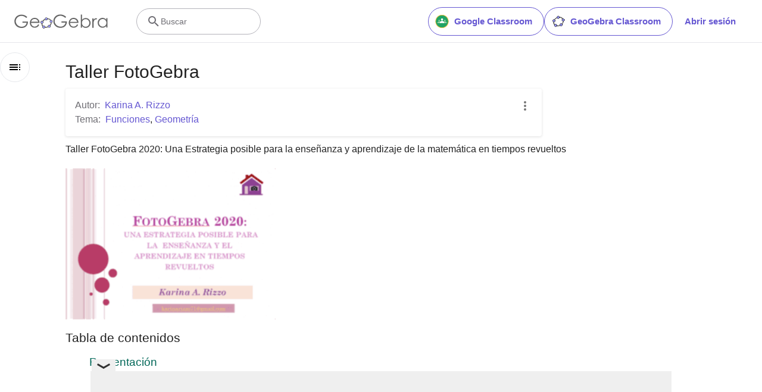

--- FILE ---
content_type: text/html; charset=utf-8
request_url: https://www.google.com/recaptcha/api2/aframe
body_size: 266
content:
<!DOCTYPE HTML><html><head><meta http-equiv="content-type" content="text/html; charset=UTF-8"></head><body><script nonce="Aztgv4n6HoHU-bOjb0qycA">/** Anti-fraud and anti-abuse applications only. See google.com/recaptcha */ try{var clients={'sodar':'https://pagead2.googlesyndication.com/pagead/sodar?'};window.addEventListener("message",function(a){try{if(a.source===window.parent){var b=JSON.parse(a.data);var c=clients[b['id']];if(c){var d=document.createElement('img');d.src=c+b['params']+'&rc='+(localStorage.getItem("rc::a")?sessionStorage.getItem("rc::b"):"");window.document.body.appendChild(d);sessionStorage.setItem("rc::e",parseInt(sessionStorage.getItem("rc::e")||0)+1);localStorage.setItem("rc::h",'1768367409423');}}}catch(b){}});window.parent.postMessage("_grecaptcha_ready", "*");}catch(b){}</script></body></html>

--- FILE ---
content_type: text/plain
request_url: https://rtb.openx.net/openrtbb/prebidjs
body_size: -83
content:
{"id":"9bf400a8-b365-486c-92fa-c21eb1e27816","nbr":0}